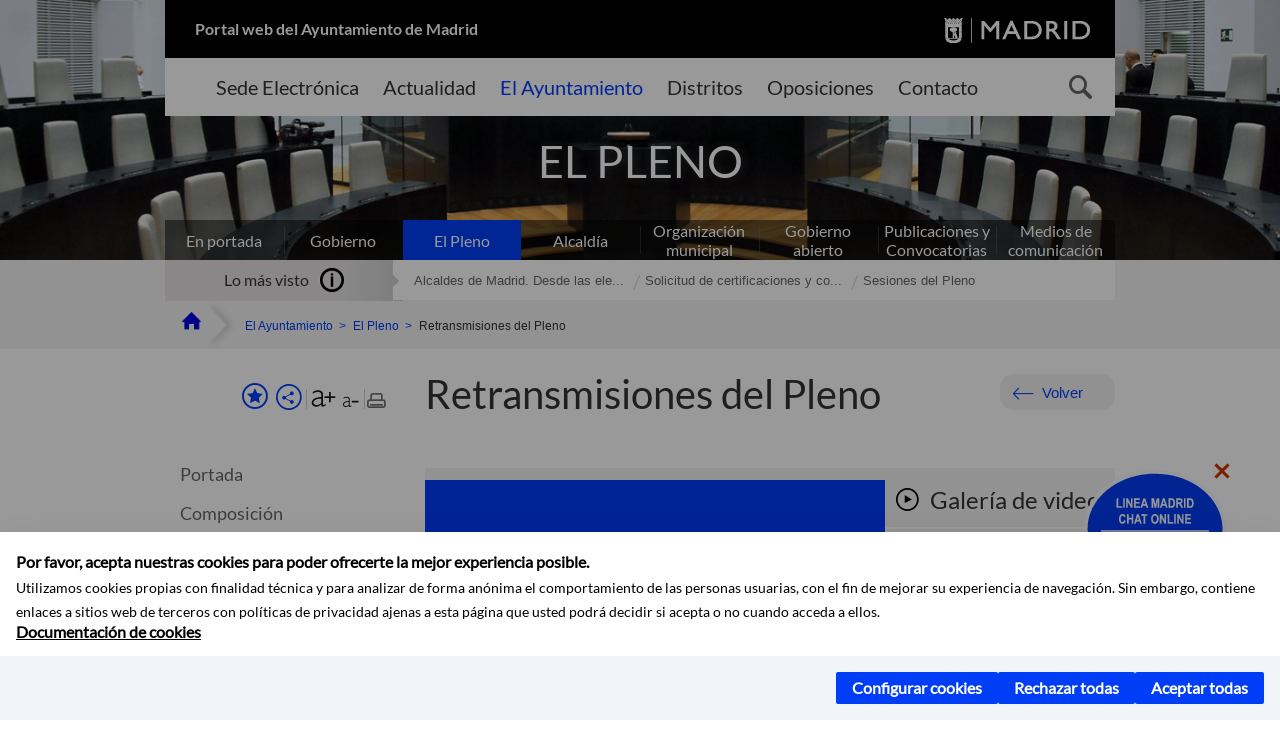

--- FILE ---
content_type: text/html;charset=UTF-8
request_url: https://www.madrid.es/portales/munimadrid/es/Inicio/El-Ayuntamiento/El-Pleno/Retransmisiones-del-Pleno-y-de-las-Comisiones/?vgnextfmt=default&vgnextchannel=b309d9ea9c8c5310VgnVCM100000171f5a0aRCRD&idVideo=23122020_1230
body_size: 12826
content:



















<!DOCTYPE html>


<!--[if IE 8]>         <html class="no-js ie8" lang="es" xml:lang="es"> <![endif]-->
<!--[if gt IE 8]><!--> <html class="no-js" lang="es" xml:lang="es"> <!--<![endif]-->
<script type="text/javascript">
	window.rsConf = {
		general: {usePost: true}
	};
</script>
<script src="https://cdn-eu.readspeaker.com/script/13230/webReader/webReader.js?pids=wr" type="text/javascript" id="rs_req_Init"></script>
<head>






















<title>Retransmisiones del Pleno - Ayuntamiento de Madrid</title>





























<meta content="IE=Edge" http-equiv="X-UA-Compatible" />
<meta http-equiv="Content-Type" content="text/html; charset=UTF-8" />



<meta name="description" content="Retransmisiones del Pleno - Ayuntamiento de Madrid" />
<meta name="viewport" content="width=device-width, initial-scale=1" />


	
<meta name="twitter:card" content="summary_large_image" >
<meta property="og:title" content="Retransmisiones del Pleno - Ayuntamiento de Madrid" >
<meta property="og:image" content="https://www.madrid.es/imagenes/marca/escudo-azul-467.png" >

<meta name="WT.ti" content="Retransmisiones del Pleno"/>



<meta name="DCSext.idioma" content="es" />



	
	
	
		<meta name="DCSext.miga0" content="Inicio" />
	

	
	
	
		<meta name="DCSext.miga1" content="El Ayuntamiento" />
	

	
	
	
		<meta name="DCSext.miga2" content="El Pleno" />
	

	
	
	
		<meta name="DCSext.miga3" content="Retransmisiones del Pleno" />
	
	

























                                              
<link href="/assets/css/vendor.css" rel="stylesheet" />
<link rel="stylesheet" href="/assets/css/ayuntamiento-madrid-bootstrap.min.css?version=POR-25-1101chat" />
<link href="/assets/css/ayuntamiento-madrid.min.css?version=POR-25-1101chat" rel="stylesheet" />
<!--[if lt IE 9]>
<link rel="stylesheet" href="/assets/css/ayuntamiento-madrid_ie8.min.css?version=POR-25-1101chat" />
<![endif]-->
<link href="/assets/css/ayuntamiento-madrid-custom.css?version=POR-25-1101chat" rel="stylesheet" />
<link rel="stylesheet" href="/assets/css/styles.css?version=POR-25-1101chat">
<link media="print" href="/assets/css/ayuntamiento-madrid-print.min.css?version=POR-25-1101chat" rel="stylesheet" />






<link type="text/css" rel="STYLESHEET" href ="/css/vacia.css" media="screen" />


<link rel="license" title="Aviso Legal" href='/portales/munimadrid/es/Inicio/Aviso-Legal/?vgnextfmt=default&amp;vgnextchannel=8a0f43db40317010VgnVCM100000dc0ca8c0RCRD' />
<link rel="search" title="Buscador Avanzado" href='/portales/munimadrid/es/Inicio/Buscador/?vgnextfmt=default&amp;vgnextchannel=d4cade31bd2ac410VgnVCM100000171f5a0aRCRD' />
<link rel="help" title="Ayuda" href='/portales/munimadrid/es/Inicio/Ayuda/?vgnextfmt=default&amp;vgnextchannel=23ee43db40317010VgnVCM100000dc0ca8c0RCRD' />








<!--[if lt IE 9]>
<script src="/assets/js/vendorIE8.js"></script>
<![endif]-->

<script>
	var aytmad = {};
	aytmad.config = {
	    routes:{
	        menu:'/ContentPublisher/new/menu/menurwd.jsp?relUris=true',
	        menuTramites:'/ContentPublisher/new/menu/menurwd.jsp?site=tramites',
	        calendar:'/portales/munimadrid/es/Inicio/Agenda?vgnextfmt=default&vgnextchannel=ca9671ee4a9eb410VgnVCM100000171f5a0aRCRD&cuando=cuandoDia&enviar=Buscar&newSearch=true&unfolded=true&fechaAccesible=',
	        taxonomias:'/ContentPublisher/jsp/apl/includes/XMLAutocompletarTaxonomias.jsp'
	    },
        constants:{
            numVisibleLinks:3,
            API_KEY: 'OFF'
            
            ,carouselHome_md: 9
            
        }
	};

	var COOKIE_MIMADRID_DOMAIN = 'madrid.es';
</script>
<script type="text/javascript">
	window.rsConf = {
		general: {usePost: true}
	};
</script>
<script src="https://cdn-eu.readspeaker.com/script/13230/webReader/webReader.js?pids=wr" type="text/javascript" id="rs_req_Init"></script>






<!-- Pace progress bar -->
<link href="/new/css/pace.css" type="text/css" rel="stylesheet" />
<script src="/new/js/pace.min.js" type="text/javascript"></script>




<!-- Google Tag Manager DataLayer -->
<script>
  dataLayer = [{
    'Vendor': 'Ayuntamiento de Madrid'
  }];
</script>

<!-- pingdom -->
<script src="//rum-static.pingdom.net/pa-61556f54405b1d0011000064.js" async></script>
<!-- pingdom -->

<!-- codigo incrustado del ChatBot -->
<link href="https://www.madrid.es/Datelematica/chatbotlm/css/nttdatabot_v1_7_2.css?version=POR-25-1101chat" rel="stylesheet">
<div id="root"></div>
<script>!function (e) { function t(t) { for (var n, a, i = t[0], c = t[1], l = t[2], s = 0, p = []; s < i.length; s++)a = i[s], Object.prototype.hasOwnProperty.call(o, a) && o[a] && p.push(o[a][0]), o[a] = 0; for (n in c) Object.prototype.hasOwnProperty.call(c, n) && (e[n] = c[n]); for (f && f(t); p.length;)p.shift()(); return u.push.apply(u, l || []), r() } function r() { for (var e, t = 0; t < u.length; t++) { for (var r = u[t], n = !0, i = 1; i < r.length; i++) { var c = r[i]; 0 !== o[c] && (n = !1) } n && (u.splice(t--, 1), e = a(a.s = r[0])) } return e } var n = {}, o = { 1: 0 }, u = []; function a(t) { if (n[t]) return n[t].exports; var r = n[t] = { i: t, l: !1, exports: {} }; return e[t].call(r.exports, r, r.exports, a), r.l = !0, r.exports } a.e = function (e) { var t = [], r = o[e]; if (0 !== r) if (r) t.push(r[2]); else { var n = new Promise((function (t, n) { r = o[e] = [t, n] })); t.push(r[2] = n); var u, i = document.createElement("script"); i.charset = "utf-8", i.timeout = 120, a.nc && i.setAttribute("nonce", a.nc), i.src = function (e) { return a.p + "static/js/" + ({}[e] || e) + "." + { 3: "4349665b" }[e] + ".chunk.js" }(e); var c = new Error; u = function (t) { i.onerror = i.onload = null, clearTimeout(l); var r = o[e]; if (0 !== r) { if (r) { var n = t && ("load" === t.type ? "missing" : t.type), u = t && t.target && t.target.src; c.message = "Loading chunk " + e + " failed.\n(" + n + ": " + u + ")", c.name = "ChunkLoadError", c.type = n, c.request = u, r[1](c) } o[e] = void 0 } }; var l = setTimeout((function () { u({ type: "timeout", target: i }) }), 12e4); i.onerror = i.onload = u, document.head.appendChild(i) } return Promise.all(t) }, a.m = e, a.c = n, a.d = function (e, t, r) { a.o(e, t) || Object.defineProperty(e, t, { enumerable: !0, get: r }) }, a.r = function (e) { "undefined" != typeof Symbol && Symbol.toStringTag && Object.defineProperty(e, Symbol.toStringTag, { value: "Module" }), Object.defineProperty(e, "__esModule", { value: !0 }) }, a.t = function (e, t) { if (1 & t && (e = a(e)), 8 & t) return e; if (4 & t && "object" == typeof e && e && e.__esModule) return e; var r = Object.create(null); if (a.r(r), Object.defineProperty(r, "default", { enumerable: !0, value: e }), 2 & t && "string" != typeof e) for (var n in e) a.d(r, n, function (t) { return e[t] }.bind(null, n)); return r }, a.n = function (e) { var t = e && e.__esModule ? function () { return e.default } : function () { return e }; return a.d(t, "a", t), t }, a.o = function (e, t) { return Object.prototype.hasOwnProperty.call(e, t) }, a.p = "/", a.oe = function (e) { throw console.error(e), e }; var i = this.webpackJsonpchatbot = this.webpackJsonpchatbot || [], c = i.push.bind(i); i.push = t, i = i.slice(); for (var l = 0; l < i.length; l++)t(i[l]); var f = c; r() }([])</script>
<script src="https://www.madrid.es/Datelematica/chatbotlm/scripts/nttdatabot_uno_v1_7_2.js?version=POR-25-1101chat"></script>
<script src="https://www.madrid.es/Datelematica/chatbotlm/scripts/nttdatabot_dos_v1_7_2.js?version=POR-25-1101chat"></script>











<script src="/new/js/jquery.min.js" type="text/javascript"></script>
<script src="/assets/js/locale/i18n_es.js" type="text/javascript"></script>
<script src="/new/js/js.cookie.js" type="text/javascript"></script>





<script src="/new/js/webtrends_disabled.js" type="text/javascript"></script>

<script src="https://servpub.madrid.es/FWIAM_FTP/assets/js/cookie-manager.js" type="text/javascript"></script>

                              <script>!function(a){var e="https://s.go-mpulse.net/boomerang/",t="addEventListener";if(""=="True")a.BOOMR_config=a.BOOMR_config||{},a.BOOMR_config.PageParams=a.BOOMR_config.PageParams||{},a.BOOMR_config.PageParams.pci=!0,e="https://s2.go-mpulse.net/boomerang/";if(window.BOOMR_API_key="CFNNG-8KHS7-4TSDG-XKHWE-XJQMY",function(){function n(e){a.BOOMR_onload=e&&e.timeStamp||(new Date).getTime()}if(!a.BOOMR||!a.BOOMR.version&&!a.BOOMR.snippetExecuted){a.BOOMR=a.BOOMR||{},a.BOOMR.snippetExecuted=!0;var i,_,o,r=document.createElement("iframe");if(a[t])a[t]("load",n,!1);else if(a.attachEvent)a.attachEvent("onload",n);r.src="javascript:void(0)",r.title="",r.role="presentation",(r.frameElement||r).style.cssText="width:0;height:0;border:0;display:none;",o=document.getElementsByTagName("script")[0],o.parentNode.insertBefore(r,o);try{_=r.contentWindow.document}catch(O){i=document.domain,r.src="javascript:var d=document.open();d.domain='"+i+"';void(0);",_=r.contentWindow.document}_.open()._l=function(){var a=this.createElement("script");if(i)this.domain=i;a.id="boomr-if-as",a.src=e+"CFNNG-8KHS7-4TSDG-XKHWE-XJQMY",BOOMR_lstart=(new Date).getTime(),this.body.appendChild(a)},_.write("<bo"+'dy onload="document._l();">'),_.close()}}(),"".length>0)if(a&&"performance"in a&&a.performance&&"function"==typeof a.performance.setResourceTimingBufferSize)a.performance.setResourceTimingBufferSize();!function(){if(BOOMR=a.BOOMR||{},BOOMR.plugins=BOOMR.plugins||{},!BOOMR.plugins.AK){var e=""=="true"?1:0,t="",n="aodp27ixfuxmo2lwtmmq-f-c0b491a56-clientnsv4-s.akamaihd.net",i="false"=="true"?2:1,_={"ak.v":"39","ak.cp":"846829","ak.ai":parseInt("470615",10),"ak.ol":"0","ak.cr":9,"ak.ipv":4,"ak.proto":"h2","ak.rid":"547d430a","ak.r":47370,"ak.a2":e,"ak.m":"dscb","ak.n":"essl","ak.bpcip":"3.134.253.0","ak.cport":51936,"ak.gh":"23.208.24.71","ak.quicv":"","ak.tlsv":"tls1.3","ak.0rtt":"","ak.0rtt.ed":"","ak.csrc":"-","ak.acc":"","ak.t":"1769380633","ak.ak":"hOBiQwZUYzCg5VSAfCLimQ==3vcTzhW6hZ40pkNGTWem7Ujr0lB1XyZRiL2crlY9RqyAHHopJysR9DVOpbKTRWbKFnpvHJA0sr+jFIfNgj6oaDYcoPS9z7zMWOmU3Yx/uQIKm9rrzqwsvlrPL+MTsuSN9gwbdGiDQ+vwtMW613thX1G1TY/0VPt6VKjsA5h2DOpKvZMM50JdacnqZJ2JZiZrxZAkcDt7R2wO2Z+w7F3bNL+WMk8h4h/P/eaVWbsOaM3dI3UE1I9+cvgokQREMiFu1LqysaJeIQsY/9irs+Nun7dRY9X6uc2ZXoqW8kMujdwUVDCXNo10CnGBCTSL4dbDMtEyB8PucAgZJLjYn2et3GuXXq0kDBF6w453W0BejNYdxYValgr7l3STqsrbn7OehbgfpRfpeAVnavYZ6LYJy0iutAFBJuLsqf012CfFbu4=","ak.pv":"55","ak.dpoabenc":"","ak.tf":i};if(""!==t)_["ak.ruds"]=t;var o={i:!1,av:function(e){var t="http.initiator";if(e&&(!e[t]||"spa_hard"===e[t]))_["ak.feo"]=void 0!==a.aFeoApplied?1:0,BOOMR.addVar(_)},rv:function(){var a=["ak.bpcip","ak.cport","ak.cr","ak.csrc","ak.gh","ak.ipv","ak.m","ak.n","ak.ol","ak.proto","ak.quicv","ak.tlsv","ak.0rtt","ak.0rtt.ed","ak.r","ak.acc","ak.t","ak.tf"];BOOMR.removeVar(a)}};BOOMR.plugins.AK={akVars:_,akDNSPreFetchDomain:n,init:function(){if(!o.i){var a=BOOMR.subscribe;a("before_beacon",o.av,null,null),a("onbeacon",o.rv,null,null),o.i=!0}return this},is_complete:function(){return!0}}}}()}(window);</script></head>


		<body style="margin: 0" onload="const manager = new IAMCookieManager('GTM-W37X7B4V;GTM-MN45SBL'); manager.start();">
	<a id="top"></a>
	<div id="wrapper" >
	
<!-- ************** CABECERA ******************	-->





























































<div id="menuAreaPrivada" class="bg-fluid1 hide">
	<div class="container">
		<div class="row">
			<div class="col-xs-12  pull-right">
				<div class="quick-links-header">
					<ul>
							           
		                <li>
		                    
		                    





  





<a
    
     href="/portales/munimadrid/mimadrid.html"
    
    class="qlh-item qlh-item-myfolder "
    
    
    
	    
    title="Retransmisiones del Pleno" 
>
     
		                    	Mi Madrid
		                    
    
</a>

























	                    
		                </li>
		                
		                <li id="userOrFolder">munimadrid</li>
					</ul>
				</div>
			</div>
		</div>
	</div>
</div>








<header class="header  nocontent">
    <div class="container ampliado">    





    	
		
		<div><a id="anchorToContent" href="#content" class="sr-only" title="Saltar navegación">Saltar navegación</a></div>
		








































		
<div class="brand">
	<div class="row">
		<div class="col-md-8">
			<h1>
				<a href="https://www.madrid.es/portal/site/munimadrid">
					Portal web del Ayuntamiento de Madrid
				</a>
			</h1>
		</div>
		<div class="col-md-4 logo">
			<a href="https://www.madrid.es/portal/site/munimadrid" accesskey="I">
				<span class="text-hide">Ayuntamiento de Madrid</span>
				<img alt="" src="/assets/images/logo-madrid.png" />
			</a>
		</div>
	</div>
</div>



	<div id="navbar" class="navigation-bar">
		<div class="row">
			<div class="col-sm-12">
				<div class="header-logo">
					<a href="https://www.madrid.es/portal/site/munimadrid">
						<span class="text-hide">Ayuntamiento de Madrid</span>
						<img src="/assets/images/logo-madrid.png" alt=""/>
					</a>
				</div>
            </div>
			<div class="col-md-12">
				<div class="search-toggle-cont">
					<div class="visible-md-block visible-lg-block">
						
						
						<ul class="main-menu">
	                        
	                        	
	                            <li class=''>
	                            	





  





<a
    
     href="https://sede.madrid.es/portal/site/tramites"
    
    class="main-menu-item "
    
    
    
	 onclick=""     
    accesskey="T" 
>
     
	                            		<span>Sede Electrónica</span>
	                            	
    
</a>
























	                            </li>
	                        
	                        	
	                            <li class=''>
	                            	





  





<a
    
     href="/portales/munimadrid/actualidad.html"
    
    class="main-menu-item "
    
    
    
	 onclick=""     
    accesskey="A" 
>
     
	                            		<span>Actualidad</span>
	                            	
    
</a>
























	                            </li>
	                        
	                        	
	                            <li class='active'>
	                            	





  





<a
    
     href="/portales/munimadrid/ayuntamiento.html"
    
    class="main-menu-item "
    
    
    
	 onclick=""     
    accesskey="Y" 
>
     
	                            		<span>El Ayuntamiento</span>
	                            	
    
</a>
























	                            </li>
	                        
	                        	
	                            <li class=''>
	                            	





  





<a
    
     href="/portales/munimadrid/distritos.html"
    
    class="main-menu-item "
    
    
    
	 onclick=""     
    accesskey="D" 
>
     
	                            		<span>Distritos</span>
	                            	
    
</a>
























	                            </li>
	                        
	                        	
	                            <li class=''>
	                            	





  





<a
    
     href="/portales/munimadrid/oposiciones.html"
    
    class="main-menu-item "
    
    
    
	 onclick=""     
    accesskey="O" 
>
     
	                            		<span>Oposiciones</span>
	                            	
    
</a>
























	                            </li>
	                        
	                        	
	                            <li class=''>
	                            	





  





<a
    
     href="/portales/munimadrid/contacto.html"
    
    class="main-menu-item "
    
    
    
	 onclick=""     
    accesskey="C" 
>
     
	                            		<span>Contacto</span>
	                            	
    
</a>
























	                            </li>
	                        
                       	</ul>
                                               	

					</div>

					
					
						<form class="searcher-form" id="searcher-form" action="/portales/munimadrid/es/Inicio/Buscador" name="formularioBusqueda">					   
						    <input type="hidden" value="7db8fc12aa936610VgnVCM1000008a4a900aRCRD" name="vgnextoid" />
						    <input type="hidden" value="7db8fc12aa936610VgnVCM1000008a4a900aRCRD" name="vgnextchannel" />
						    <input type="hidden" value="es.iam.portlet.buscador.SearchAction" name="action" />					   
							<div class="row">
								<div class="col-xs-10">
									<label for="search-field">
	                                <span class="placeholder">¿Qué estás buscando?</span>	                                
	                                <input name="q" type="text" class="searcher-item" id="search-field" /></label>
								</div>
								<div class="col-xs-2">
									<button type="submit" class="searcher-link">
										<span>Buscar</span>
									</button>
								</div>
							</div>
						</form>
					

				</div>
			</div>
		</div>
		
		
		

	</div>










    	    
    	
		
        
		
			
			
		        















	
	
	
	

			
		
		
		
		
		<div class="section-cont">
			
			
			
			
			<img id="section-image" class="section-image" alt="" src="/UnidadesDescentralizadas/UDCPleno/Navegacion_Canales/Secciones/nuevoMadrid/ElPleno1700.jpg" />
           	
           	
			
				<h2 class="section-name"><span class="section-name-title">EL PLENO</span></h2>
			
			
		</div>
        
				
        
        
        
        
			<p class="section-subname visible-xs-block"><span class="section-subname-title">Retransmisiones del Pleno</span></p>       
			
		
		
























	
		<ul class="sub-menu visible-md-block visible-lg-block">
			<li class=''>
				<a class="sub-menu-item" href="/portales/munimadrid/es/Inicio/El-Ayuntamiento/?vgnextfmt=default&vgnextchannel=ce069e242ab26010VgnVCM100000dc0ca8c0RCRD">
                    En portada</a>
			</li>
			
				
				
				<li class=''>
					<a class="sub-menu-item" href="/portales/munimadrid/es/Inicio/El-Ayuntamiento/Gobierno/?vgnextfmt=default&vgnextchannel=26edd7755b406310VgnVCM1000000b205a0aRCRD">Gobierno</a>
				</li>
			
				
				
				<li class='active '>
					<a class="sub-menu-item" href="/portales/munimadrid/es/Inicio/El-Ayuntamiento/El-Pleno/?vgnextfmt=default&vgnextchannel=63f1f14a33972210VgnVCM2000000c205a0aRCRD">El Pleno</a>
				</li>
			
				
				
				<li class=''>
					<a class="sub-menu-item" href="/portales/munimadrid/es/Inicio/El-Ayuntamiento/Alcaldia/?vgnextfmt=default&vgnextchannel=ae8308a90a1e9410VgnVCM100000171f5a0aRCRD">Alcaldía</a>
				</li>
			
				
				
				<li class=''>
					<a class="sub-menu-item" href="/portales/munimadrid/es/Inicio/El-Ayuntamiento/Organizacion-municipal/?vgnextfmt=default&vgnextchannel=2ef308a90a1e9410VgnVCM100000171f5a0aRCRD">Organización municipal</a>
				</li>
			
				
				
				<li class=''>
					<a class="sub-menu-item" href="/portales/munimadrid/es/Inicio/El-Ayuntamiento/Gobierno-abierto/?vgnextfmt=default&vgnextchannel=c573c98a1df4b410VgnVCM100000171f5a0aRCRD">Gobierno abierto</a>
				</li>
			
				
				
				<li class=''>
					<a class="sub-menu-item" href="/portales/munimadrid/es/Inicio/El-Ayuntamiento/Publicaciones-y-Convocatorias/?vgnextfmt=default&vgnextchannel=4f2508a90a1e9410VgnVCM100000171f5a0aRCRD">Publicaciones y Convocatorias</a>
				</li>
			
				
				
				<li class=''>
					<a class="sub-menu-item" href="/portales/munimadrid/es/Inicio/El-Ayuntamiento/Medios-de-Comunicacion?vgnextfmt=default&vgnextchannel=e40362215c483510VgnVCM2000001f4a900aRCRD">Medios de comunicación</a>
				</li>
			
		</ul>
	








































	    


	</div>
</header>






















































































<div class="bg-fluid1 fluid1--main">
	<div class="container ampliado">
			
		
			




































	

	
	
	
	
		
		
		
		
		<div class=' most-watched nocontent'>
			<div class="col-sm-3">
				<div class="mw-title">
					<span>Lo más visto</span>
				</div>
			</div>
			<div class="col-sm-9">		
			
				
				
						
					<ul class="mw-content">
					
						
						<li>
							<a  title="Alcaldes de Madrid. Desde las elecciones municipales de 1979" class="mw-item" 
								href="/portales/munimadrid/es/Inicio/El-Ayuntamiento/El-Pleno/Organizacion/Secretaria-General/Alcaldes-de-Madrid-Desde-las-elecciones-municipales-de-1979/?vgnextfmt=default&vgnextoid=9604404941594210VgnVCM2000000c205a0aRCRD&vgnextchannel=e8df8c291c557310VgnVCM1000000b205a0aRCRD">
								Alcaldes de Madrid. Desde las ele...
							</a>
						</li>
					
						
						<li>
							<a  title="Solicitud de certificaciones y copias de documentos municipales" class="mw-item" 
								href="https://sede.madrid.es/sites/v/index.jsp?vgnextoid=87319374bcaed010VgnVCM1000000b205a0aRCRD&amp;vgnextchannel=23a99c5ffb020310VgnVCM100000171f5a0aRCRD">
								Solicitud de certificaciones y co...
							</a>
						</li>
					
						
						<li>
							<a  title="Sesiones del Pleno" class="mw-item" 
								href="/portales/munimadrid/es/Inicio/El-Ayuntamiento/El-Pleno/Organizacion/Secretaria-General/Sesiones-del-Pleno/?vgnextfmt=default&vgnextoid=122481276d58c010VgnVCM100000d90ca8c0RCRD&vgnextchannel=e8df8c291c557310VgnVCM1000000b205a0aRCRD">
								Sesiones del Pleno
							</a>
						</li>
					
					</ul>
					
			
			
			</div>
		</div>
		
		
	
	







































		
			
		

	

		
        
		<div class="row">		
			<ul class="breadcrumbs hidden-xs">
            
			
				
				  
				
				
				
                
					
					
					
					
					<li><a class='bc-item bc-item-home' href="/portales/munimadrid/es/Inicio/?vgnextfmt=default&vgnextchannel=1ccd566813946010VgnVCM100000dc0ca8c0RCRD"><span>Inicio</span></a></li>
					
	                
					
					
				
			
				
				  
				
				
				
                
					
					
					
					
					<li><a class='bc-item ' href="/portales/munimadrid/es/Inicio/El-Ayuntamiento/?vgnextfmt=default&vgnextchannel=ce069e242ab26010VgnVCM100000dc0ca8c0RCRD"><span>El Ayuntamiento</span></a></li>
					
	                
					
					
				
			
				
				  
				
				
				
                
					
					
					
					
					<li><a class='bc-item ' href="/portales/munimadrid/es/Inicio/El-Ayuntamiento/El-Pleno/?vgnextfmt=default&vgnextchannel=63f1f14a33972210VgnVCM2000000c205a0aRCRD"><span>El Pleno</span></a></li>
					
	                
					
					
				
			
				
				  
				
				
				
                
					
					
					
	                
					
						
						<li><span class='bc-item bc-item-last'>Retransmisiones del Pleno</span></li>
					
					
				
			
            
			</ul>
		</div>	
		


	</div>
</div>









































<!-- ************** CONTENIDO ******************	-->
<div class="content"><a id="content"></a>

    
			<div class="Panel 1.1"> 































<div class="bg-fluid0">
    <div class="container ampliado" id="nxc">
        <div class="row">

            
            
            



























 













































            
            <div class="col-md-3 nxc-nav">
                





















































<div class='menuVertical normal hidden-print nocontent' id="menuVertical">

<!-- HERRAMIENTAS -->

    
    



























<div class="enlacesMenuVertical">
   	
       
	<div class="botonesCompartir">
	    
        
		
		    <a class="btnMenuVerticalFavoritos" rel="nofollow" href="/portales/munimadrid/es/Inicio/Mi-Madrid/Mis-favoritos?vgnextchannel=8c2ce86b30f80510VgnVCM1000008a4a900aRCRD&amp;modo=editor&amp;url=https%3A%2F%2Fwww.madrid.es%2Fportal%2Fsite%2Fmunimadrid%2Fmenuitem.2234207f989730c48a468a4671f1a5a0%2F%3Fvgnextfmt%3Ddefault%26vgnextchannel%3Db309d9ea9c8c5310VgnVCM100000171f5a0aRCRD%26vgnextlocale%3Des">
		        <span class="text">Añadir a favoritos</span>
		    </a>
		
		<a class="btnMenuVerticalCompartir" href="#" title="Comparte esta página"><span class="text">COMPARTE ESTA PÁGINA</span></a>
        
        
        <div class="botonesFuenteImprimir" id="listTareas">
		    <div class="separadorIzq">
		        <a class="btnMenuVerticalAumentarFuente" id="btnMenuVerticalAumentarFuente" href="#">
		            <span class="text-hide">Aumentar fuente</span>
		        </a>
		        <a class="btnMenuVerticalReducirFuente" id="btnMenuVerticalReducirFuente" href="#">
		            <span class="text-hide">Reducir fuente</span>
		        </a>
		    </div>
		    <div class="separadorIzq">
		        <a class="btnMenuVerticalImprimir" id="imprimir" href="#">
		            <span class="text-hide">Imprimir</span>
		        </a>
		    </div>
		</div>
      </div>
    <div class="popupMenuSocial">
       <a class="linkCerrarPopupSocial" href="#" title='Cerrar'><span class="text-hide">Cerrar Comparte esta página</span></a>
        <ul class="listaCompartirEn">
         	
   			<li><a rel="nofollow" target="blank" class="compartir-link compartir-facebook" href="http://www.facebook.com/sharer.php?u=https%3A%2F%2Fwww.madrid.es%2Fportal%2Fsite%2Fmunimadrid%2Fmenuitem.2234207f989730c48a468a4671f1a5a0%2F%3Fvgnextfmt%3Ddefault%26vgnextchannel%3Db309d9ea9c8c5310VgnVCM100000171f5a0aRCRD%26vgnextlocale%3Des" title='Enlace externo en nueva ventana: Compartir esta página en Facebook'>En Facebook</a></li>
   			<li><a rel="nofollow" target="blank" class="compartir-link compartir-x" href='http://x.com/share?via=Lineamadrid&amp;url=https%3A%2F%2Fwww.madrid.es%2Fportal%2Fsite%2Fmunimadrid%2Fmenuitem.2234207f989730c48a468a4671f1a5a0%2F%3Fvgnextfmt%3Ddefault%26vgnextchannel%3Db309d9ea9c8c5310VgnVCM100000171f5a0aRCRD%26vgnextlocale%3Des&amp;text=El+Pleno' title='Enlace externo en nueva ventana: Compartir esta página en X'>En X</a></li>
            <li><a rel="nofollow" target="blank" class="compartir-link compartir-linkedin" href="http://www.linkedin.com/cws/share?url=https%3A%2F%2Fwww.madrid.es%2Fportal%2Fsite%2Fmunimadrid%2Fmenuitem.2234207f989730c48a468a4671f1a5a0%2F%3Fvgnextfmt%3Ddefault%26vgnextchannel%3Db309d9ea9c8c5310VgnVCM100000171f5a0aRCRD%26vgnextlocale%3Des" title='Enlace externo en nueva ventana: Compartir esta página en Linkedin'>En Linkedin</a></li>
            <li><a rel="nofollow" target="blank" class="compartir-link compartir-google"  href="https://api.whatsapp.com/send?text=https%3A%2F%2Fwww.madrid.es%2Fportal%2Fsite%2Fmunimadrid%2Fmenuitem.2234207f989730c48a468a4671f1a5a0%2F%3Fvgnextfmt%3Ddefault%26vgnextchannel%3Db309d9ea9c8c5310VgnVCM100000171f5a0aRCRD%26vgnextlocale%3Des" data-action="share/whatsapp/share" title='Enlace externo en nueva ventana: Compartir esta página en Whatsapp'>En WhatsApp</a></li>
            <li><a rel="nofollow" class="compartir-link compartir-email"  href="mailto:correo@ejemplo.com?subject=Página del Ayuntamiento de Madrid Compartida&body=Hola,%0D%0AMe parece interesante compartirte esta página del Ayuntamiento de Madrid.%0D%0ATítulo: 08_RetransmisionesPleno%0D%0AEnlace: https%3A%2F%2Fwww.madrid.es%2Fportal%2Fsite%2Fmunimadrid%2Fmenuitem.2234207f989730c48a468a4671f1a5a0%2F%3Fvgnextfmt%3Ddefault%26vgnextchannel%3Db309d9ea9c8c5310VgnVCM100000171f5a0aRCRD%26vgnextlocale%3Des">Por correo</a></li></ul>
    </div>
</div>
    
























<!-- MENÚ -->

<ul class="menu">

    
    
    
    
    
    
    

    
    
    
    

    
    
    
    

    
    
    
    

    
    
    
    
    
    
    
    
    
    <li>





  





<a
    
     href="/portales/munimadrid/es/Inicio/El-Ayuntamiento/El-Pleno/?vgnextfmt=default&vgnextchannel=63f1f14a33972210VgnVCM2000000c205a0aRCRD"
    
    class=" "
    
    
    
	    
    title="El Pleno" 
>
     
        Portada
    
</a>

























</li>
    
    
    
    
    <li>





  





<a
    
     href="/portales/munimadrid/es/Inicio/El-Ayuntamiento/El-Pleno/Composicion/El-Pleno-del-Ayuntamiento/?vgnextfmt=default&vgnextoid=da51a5a66b2ce010VgnVCM1000000b205a0aRCRD&vgnextchannel=0eeebb803ad72210VgnVCM1000000b205a0aRCRD"
    
    class=" "
    
    
    
	    
    title="Composici&oacute;n" 
>
     
           Composición 
        
    
</a>


























        
        
    </li>   
    
    
    
    
    <li>





  





<a
    
     href="/portales/munimadrid/es/Inicio/El-Ayuntamiento/El-Pleno/Funcionamiento/?vgnextfmt=default&vgnextchannel=97f1ae2418a57310VgnVCM1000000b205a0aRCRD"
    
    class=" "
    
    
    
	    
    title="Funcionamiento" 
>
     
           Funcionamiento 
        
    
</a>


























        
        
    </li>   
    
    
    
    
    <li>





  





<a
    
     href="/portales/munimadrid/es/Inicio/El-Ayuntamiento/El-Pleno/Actividad-del-Pleno-y-las-Comisiones/?vgnextfmt=default&vgnextchannel=fa9e1f2f2b40e210VgnVCM2000000c205a0aRCRD"
    
    class=" "
    
    
    
	    
    title="Actividad del Pleno y las Comisiones" 
>
     
           Actividad del Pleno y las Comisiones 
        
    
</a>


























        
        
    </li>   
    
    
    
    
    <li>





  





<a
    
     href="/portales/munimadrid/es/Inicio/El-Ayuntamiento/El-Pleno/Organizacion/?vgnextfmt=default&vgnextchannel=587a8c291c557310VgnVCM1000000b205a0aRCRD"
    
    class=" "
    
    
    
	    
    title="Organizaci&oacute;n" 
>
     
           Organización 
        
    
</a>


























        
        
    </li>   
    
    
    
    
    <li>





  





<a
    
     href="/portales/munimadrid/es/Inicio/El-Ayuntamiento/El-Pleno/Gestiones-y-tramites/?vgnextfmt=default&vgnextchannel=74478c291c557310VgnVCM1000000b205a0aRCRD"
    
    class=" "
    
    
    
	    
    title="Gestiones y tr&aacute;mites" 
>
     
           Gestiones y trámites 
        
    
</a>


























        
        
    </li>   
    
    
    
    
    <li>





  





<a
    
     href="/portales/munimadrid/es/Inicio/El-Ayuntamiento/El-Pleno/Centro-de-documentacion/Centro-de-documentacion/?vgnextfmt=default&vgnextoid=3f52de9e91d06210VgnVCM2000000c205a0aRCRD&vgnextchannel=eabcbca910e72210VgnVCM2000000c205a0aRCRD"
    
    class=" "
    
    
    
	    
    title="Centro de documentaci&oacute;n" 
>
     
           Centro de documentación 
        
    
</a>


























        
        
    </li>   
    
    
    
    
    <li>





  





<a
    
     href="/portales/munimadrid/es/Inicio/El-Ayuntamiento/El-Pleno/Avisos-anuncios-y-convocatorias/?vgnextfmt=default&vgnextchannel=0484f14a33972210VgnVCM2000000c205a0aRCRD"
    
    class=" "
    
    
    
	    
    title="Avisos, anuncios y convocatorias" 
>
     
           Avisos, anuncios y convocatorias 
        
    
</a>


























        
        
    </li>   
    
    
    
    
    <li>





  





<a
    
     href="/portales/munimadrid/es/Inicio/El-Ayuntamiento/El-Pleno/Retransmisiones-del-Pleno/?vgnextfmt=default&vgnextchannel=b309d9ea9c8c5310VgnVCM100000171f5a0aRCRD"
    
    class="active "
    
    
    
	    
    title="Retransmisiones del Pleno" 
>
     
           Retransmisiones del Pleno 
        
    
</a>


























        
        
    </li>   
    
    
    
    
    <li>





  





<a
    
     href="/portales/munimadrid/es/Inicio/El-Ayuntamiento/El-Pleno/Retransmisiones-Comisiones-Plaza-de-la-Villa/?vgnextfmt=default&vgnextchannel=36187af2d7935810VgnVCM1000008a4a900aRCRD"
    
    class=" "
    
    
    
	    
    title="Retransmisiones Comisiones Plaza de la Villa" 
>
     
           Retransmisiones Comisiones Plaza de la Villa 
        
    
</a>


























        
        
    </li>   
    
    
    
    
    <li>





  





<a
    
     href="/portales/munimadrid/es/Inicio/El-Ayuntamiento/El-Pleno/Retransmisiones-Comisiones-Calle-Mayor/?vgnextfmt=default&vgnextchannel=e9d1fd58e3015810VgnVCM1000008a4a900aRCRD"
    
    class=" "
    
    
    
	    
    title="Retransmisiones Comisiones Calle Mayor" 
>
     
           Retransmisiones Comisiones Calle Mayor 
        
    
</a>


























        
        
    </li>   
    
    
    

    
    
    
    
            
</ul>

</div>
























            </div>
            

            <div class="col-md-9">
                <main class="mainContent" id="readspeaker">
    				



















	    
			
	    
	
	


















                    
                    
                    
                    
                    
                    
                    
                    
                    
                    
                    
                    
                    
                    






				





	<script type="text/javascript" src="/js/video/hls.js"></script>
	
	<div class="summary nofluid">
	    






<div class="pull-right hidden-xs volver text-right rs_skip">
    <a href="#" class="button button3 backbutton">Volver</a>
</div>



		<h3 class="summary-title">Retransmisiones del Pleno</h3>
		
	</div>
	
	<div class="bg-fluid5 nofluid">
		<div class="videoplayer row">
			<div class="col-sm-4 cabecera">
				<h4 class="title">Galería de videos</h4>
			</div>
			<div id="contenedorvideo" class="col-sm-8">
				<video id="videoplayer" controls poster="/new/img/video-endirecto.jpg" width="450" height="308" crossorigin="anonymous" autoplay >
						<div class="nofluid">
							<div id="mediaspace">
						
							</div>
						</div>
						
							
						<source type="video/mp4" src="https://pmd.madrid.es/videos/PLC_23122020_1230.mp4"></source>
						<track src="https://pmd.madrid.es/videos/PLC_23122020_1230.vtt" kind="subtitles" srclang="es" label="Español" crossorigin="anonymous"  default>
					
						
				</video>
			</div>			
			<div class="col-sm-4 playlist">
				<ul class="trancateList vidlist">

				<li class="">
					<a title="Emisión del pleno en directo" href="/portales/munimadrid/es/Inicio/El-Ayuntamiento/El-Pleno/Retransmisiones-del-Pleno/?vgnextfmt=default&vgnextchannel=b309d9ea9c8c5310VgnVCM100000171f5a0aRCRD&amp;idVideo=liveselected">En directo</a>
				</li>

					<li class="">
						<a title="Emisión del pleno con fecha del día 22/12/2025 (11:30 h)" href="/portales/munimadrid/es/Inicio/El-Ayuntamiento/El-Pleno/Retransmisiones-del-Pleno/?vgnextfmt=default&vgnextchannel=b309d9ea9c8c5310VgnVCM100000171f5a0aRCRD&amp;idVideo=22122025_1130">Día 22/12/2025 (11:30 h)</a>
					</li>

					<li class="">
						<a title="Emisión del pleno con fecha del día 22/12/2025 (09:15 h)" href="/portales/munimadrid/es/Inicio/El-Ayuntamiento/El-Pleno/Retransmisiones-del-Pleno/?vgnextfmt=default&vgnextchannel=b309d9ea9c8c5310VgnVCM100000171f5a0aRCRD&amp;idVideo=22122025_0915">Día 22/12/2025 (09:15 h)</a>
					</li>

					<li class="">
						<a title="Emisión del pleno con fecha del día 25/11/2025 (09:15 h)" href="/portales/munimadrid/es/Inicio/El-Ayuntamiento/El-Pleno/Retransmisiones-del-Pleno/?vgnextfmt=default&vgnextchannel=b309d9ea9c8c5310VgnVCM100000171f5a0aRCRD&amp;idVideo=25112025_0915">Día 25/11/2025 (09:15 h)</a>
					</li>

					<li class="">
						<a title="Emisión del pleno con fecha del día 28/10/2025 (09:15 h)" href="/portales/munimadrid/es/Inicio/El-Ayuntamiento/El-Pleno/Retransmisiones-del-Pleno/?vgnextfmt=default&vgnextchannel=b309d9ea9c8c5310VgnVCM100000171f5a0aRCRD&amp;idVideo=28102025_0915">Día 28/10/2025 (09:15 h)</a>
					</li>

					<li class="">
						<a title="Emisión del pleno con fecha del día 24/10/2025 (13:30 h)" href="/portales/munimadrid/es/Inicio/El-Ayuntamiento/El-Pleno/Retransmisiones-del-Pleno/?vgnextfmt=default&vgnextchannel=b309d9ea9c8c5310VgnVCM100000171f5a0aRCRD&amp;idVideo=24102025_1330">Día 24/10/2025 (13:30 h)</a>
					</li>

					<li class="">
						<a title="Emisión del pleno con fecha del día 30/09/2025 (09:15 h)" href="/portales/munimadrid/es/Inicio/El-Ayuntamiento/El-Pleno/Retransmisiones-del-Pleno/?vgnextfmt=default&vgnextchannel=b309d9ea9c8c5310VgnVCM100000171f5a0aRCRD&amp;idVideo=30092025_0915">Día 30/09/2025 (09:15 h)</a>
					</li>

					<li class="">
						<a title="Emisión del pleno con fecha del día 08/09/2025 (09:20 h)" href="/portales/munimadrid/es/Inicio/El-Ayuntamiento/El-Pleno/Retransmisiones-del-Pleno/?vgnextfmt=default&vgnextchannel=b309d9ea9c8c5310VgnVCM100000171f5a0aRCRD&amp;idVideo=08092025_0920">Día 08/09/2025 (09:20 h)</a>
					</li>

					<li class="">
						<a title="Emisión del pleno con fecha del día 08/09/2025 (09:15 h)" href="/portales/munimadrid/es/Inicio/El-Ayuntamiento/El-Pleno/Retransmisiones-del-Pleno/?vgnextfmt=default&vgnextchannel=b309d9ea9c8c5310VgnVCM100000171f5a0aRCRD&amp;idVideo=08092025_0915">Día 08/09/2025 (09:15 h)</a>
					</li>

					<li class="">
						<a title="Emisión del pleno con fecha del día 22/07/2025 (09:15 h)" href="/portales/munimadrid/es/Inicio/El-Ayuntamiento/El-Pleno/Retransmisiones-del-Pleno/?vgnextfmt=default&vgnextchannel=b309d9ea9c8c5310VgnVCM100000171f5a0aRCRD&amp;idVideo=22072025_0915">Día 22/07/2025 (09:15 h)</a>
					</li>

					<li class="">
						<a title="Emisión del pleno con fecha del día 24/06/2025 (09:15 h)" href="/portales/munimadrid/es/Inicio/El-Ayuntamiento/El-Pleno/Retransmisiones-del-Pleno/?vgnextfmt=default&vgnextchannel=b309d9ea9c8c5310VgnVCM100000171f5a0aRCRD&amp;idVideo=24062025_0915">Día 24/06/2025 (09:15 h)</a>
					</li>

					<li class="">
						<a title="Emisión del pleno con fecha del día 27/05/2025 (09:15 h)" href="/portales/munimadrid/es/Inicio/El-Ayuntamiento/El-Pleno/Retransmisiones-del-Pleno/?vgnextfmt=default&vgnextchannel=b309d9ea9c8c5310VgnVCM100000171f5a0aRCRD&amp;idVideo=27052025_0915">Día 27/05/2025 (09:15 h)</a>
					</li>

					<li class="">
						<a title="Emisión del pleno con fecha del día 21/05/2025 (09:00 h)" href="/portales/munimadrid/es/Inicio/El-Ayuntamiento/El-Pleno/Retransmisiones-del-Pleno/?vgnextfmt=default&vgnextchannel=b309d9ea9c8c5310VgnVCM100000171f5a0aRCRD&amp;idVideo=21052025_0900">Día 21/05/2025 (09:00 h)</a>
					</li>

					<li class="">
						<a title="Emisión del pleno con fecha del día 30/04/2025 (10:00 h)" href="/portales/munimadrid/es/Inicio/El-Ayuntamiento/El-Pleno/Retransmisiones-del-Pleno/?vgnextfmt=default&vgnextchannel=b309d9ea9c8c5310VgnVCM100000171f5a0aRCRD&amp;idVideo=30042025_1000">Día 30/04/2025 (10:00 h)</a>
					</li>

					<li class="">
						<a title="Emisión del pleno con fecha del día 25/03/2025 (09:15 h)" href="/portales/munimadrid/es/Inicio/El-Ayuntamiento/El-Pleno/Retransmisiones-del-Pleno/?vgnextfmt=default&vgnextchannel=b309d9ea9c8c5310VgnVCM100000171f5a0aRCRD&amp;idVideo=25032025_0915">Día 25/03/2025 (09:15 h)</a>
					</li>

					<li class="">
						<a title="Emisión del pleno con fecha del día 25/02/2025 (09:15 h)" href="/portales/munimadrid/es/Inicio/El-Ayuntamiento/El-Pleno/Retransmisiones-del-Pleno/?vgnextfmt=default&vgnextchannel=b309d9ea9c8c5310VgnVCM100000171f5a0aRCRD&amp;idVideo=25022025_0915">Día 25/02/2025 (09:15 h)</a>
					</li>

					<li class="">
						<a title="Emisión del pleno con fecha del día 28/01/2025 (09:15 h)" href="/portales/munimadrid/es/Inicio/El-Ayuntamiento/El-Pleno/Retransmisiones-del-Pleno/?vgnextfmt=default&vgnextchannel=b309d9ea9c8c5310VgnVCM100000171f5a0aRCRD&amp;idVideo=28012025_0915">Día 28/01/2025 (09:15 h)</a>
					</li>

					<li class="">
						<a title="Emisión del pleno con fecha del día 23/12/2024 (11:30 h)" href="/portales/munimadrid/es/Inicio/El-Ayuntamiento/El-Pleno/Retransmisiones-del-Pleno/?vgnextfmt=default&vgnextchannel=b309d9ea9c8c5310VgnVCM100000171f5a0aRCRD&amp;idVideo=23122024_1130">Día 23/12/2024 (11:30 h)</a>
					</li>

					<li class="">
						<a title="Emisión del pleno con fecha del día 23/12/2024 (09:15 h)" href="/portales/munimadrid/es/Inicio/El-Ayuntamiento/El-Pleno/Retransmisiones-del-Pleno/?vgnextfmt=default&vgnextchannel=b309d9ea9c8c5310VgnVCM100000171f5a0aRCRD&amp;idVideo=23122024_0915">Día 23/12/2024 (09:15 h)</a>
					</li>

					<li class="">
						<a title="Emisión del pleno con fecha del día 26/11/2024 (09:15 h)" href="/portales/munimadrid/es/Inicio/El-Ayuntamiento/El-Pleno/Retransmisiones-del-Pleno/?vgnextfmt=default&vgnextchannel=b309d9ea9c8c5310VgnVCM100000171f5a0aRCRD&amp;idVideo=26112024_0915">Día 26/11/2024 (09:15 h)</a>
					</li>

					<li class="">
						<a title="Emisión del pleno con fecha del día 29/10/2024 (09:15 h)" href="/portales/munimadrid/es/Inicio/El-Ayuntamiento/El-Pleno/Retransmisiones-del-Pleno/?vgnextfmt=default&vgnextchannel=b309d9ea9c8c5310VgnVCM100000171f5a0aRCRD&amp;idVideo=29102024_0915">Día 29/10/2024 (09:15 h)</a>
					</li>

					<li class="">
						<a title="Emisión del pleno con fecha del día 24/09/2024 (09:15 h)" href="/portales/munimadrid/es/Inicio/El-Ayuntamiento/El-Pleno/Retransmisiones-del-Pleno/?vgnextfmt=default&vgnextchannel=b309d9ea9c8c5310VgnVCM100000171f5a0aRCRD&amp;idVideo=24092024_0915">Día 24/09/2024 (09:15 h)</a>
					</li>

					<li class="">
						<a title="Emisión del pleno con fecha del día 23/07/2024 (09:15 h)" href="/portales/munimadrid/es/Inicio/El-Ayuntamiento/El-Pleno/Retransmisiones-del-Pleno/?vgnextfmt=default&vgnextchannel=b309d9ea9c8c5310VgnVCM100000171f5a0aRCRD&amp;idVideo=23072024_0915">Día 23/07/2024 (09:15 h)</a>
					</li>

					<li class="">
						<a title="Emisión del pleno con fecha del día 25/06/2024 (13:00 h)" href="/portales/munimadrid/es/Inicio/El-Ayuntamiento/El-Pleno/Retransmisiones-del-Pleno/?vgnextfmt=default&vgnextchannel=b309d9ea9c8c5310VgnVCM100000171f5a0aRCRD&amp;idVideo=25062024_1300">Día 25/06/2024 (13:00 h)</a>
					</li>

					<li class="">
						<a title="Emisión del pleno con fecha del día 25/06/2024 (09:15 h)" href="/portales/munimadrid/es/Inicio/El-Ayuntamiento/El-Pleno/Retransmisiones-del-Pleno/?vgnextfmt=default&vgnextchannel=b309d9ea9c8c5310VgnVCM100000171f5a0aRCRD&amp;idVideo=25062024_0915">Día 25/06/2024 (09:15 h)</a>
					</li>

					<li class="">
						<a title="Emisión del pleno con fecha del día 28/05/2024 (09:15 h)" href="/portales/munimadrid/es/Inicio/El-Ayuntamiento/El-Pleno/Retransmisiones-del-Pleno/?vgnextfmt=default&vgnextchannel=b309d9ea9c8c5310VgnVCM100000171f5a0aRCRD&amp;idVideo=28052024_0915">Día 28/05/2024 (09:15 h)</a>
					</li>

					<li class="">
						<a title="Emisión del pleno con fecha del día 08/05/2024 (09:15 h)" href="/portales/munimadrid/es/Inicio/El-Ayuntamiento/El-Pleno/Retransmisiones-del-Pleno/?vgnextfmt=default&vgnextchannel=b309d9ea9c8c5310VgnVCM100000171f5a0aRCRD&amp;idVideo=08052024_0915">Día 08/05/2024 (09:15 h)</a>
					</li>

					<li class="">
						<a title="Emisión del pleno con fecha del día 30/04/2024 (09:15 h)" href="/portales/munimadrid/es/Inicio/El-Ayuntamiento/El-Pleno/Retransmisiones-del-Pleno/?vgnextfmt=default&vgnextchannel=b309d9ea9c8c5310VgnVCM100000171f5a0aRCRD&amp;idVideo=30042024_0915">Día 30/04/2024 (09:15 h)</a>
					</li>

					<li class="">
						<a title="Emisión del pleno con fecha del día 22/03/2024 (09:15 h)" href="/portales/munimadrid/es/Inicio/El-Ayuntamiento/El-Pleno/Retransmisiones-del-Pleno/?vgnextfmt=default&vgnextchannel=b309d9ea9c8c5310VgnVCM100000171f5a0aRCRD&amp;idVideo=22032024_0915">Día 22/03/2024 (09:15 h)</a>
					</li>

					<li class="">
						<a title="Emisión del pleno con fecha del día 27/02/2024 (09:15 h)" href="/portales/munimadrid/es/Inicio/El-Ayuntamiento/El-Pleno/Retransmisiones-del-Pleno/?vgnextfmt=default&vgnextchannel=b309d9ea9c8c5310VgnVCM100000171f5a0aRCRD&amp;idVideo=27022024_0915">Día 27/02/2024 (09:15 h)</a>
					</li>

					<li class="">
						<a title="Emisión del pleno con fecha del día 29/01/2024 (09:15 h)" href="/portales/munimadrid/es/Inicio/El-Ayuntamiento/El-Pleno/Retransmisiones-del-Pleno/?vgnextfmt=default&vgnextchannel=b309d9ea9c8c5310VgnVCM100000171f5a0aRCRD&amp;idVideo=29012024_0915">Día 29/01/2024 (09:15 h)</a>
					</li>

					<li class="">
						<a title="Emisión del pleno con fecha del día 04/01/2024 (13:00 h)" href="/portales/munimadrid/es/Inicio/El-Ayuntamiento/El-Pleno/Retransmisiones-del-Pleno/?vgnextfmt=default&vgnextchannel=b309d9ea9c8c5310VgnVCM100000171f5a0aRCRD&amp;idVideo=04012024_1300">Día 04/01/2024 (13:00 h)</a>
					</li>

					<li class="">
						<a title="Emisión del pleno con fecha del día 22/12/2023 (11:15 h)" href="/portales/munimadrid/es/Inicio/El-Ayuntamiento/El-Pleno/Retransmisiones-del-Pleno/?vgnextfmt=default&vgnextchannel=b309d9ea9c8c5310VgnVCM100000171f5a0aRCRD&amp;idVideo=22122023_1115">Día 22/12/2023 (11:15 h)</a>
					</li>

					<li class="">
						<a title="Emisión del pleno con fecha del día 22/12/2023 (09:15 h)" href="/portales/munimadrid/es/Inicio/El-Ayuntamiento/El-Pleno/Retransmisiones-del-Pleno/?vgnextfmt=default&vgnextchannel=b309d9ea9c8c5310VgnVCM100000171f5a0aRCRD&amp;idVideo=22122023_0915">Día 22/12/2023 (09:15 h)</a>
					</li>

					<li class="">
						<a title="Emisión del pleno con fecha del día 04/12/2023 (16:00 h)" href="/portales/munimadrid/es/Inicio/El-Ayuntamiento/El-Pleno/Retransmisiones-del-Pleno/?vgnextfmt=default&vgnextchannel=b309d9ea9c8c5310VgnVCM100000171f5a0aRCRD&amp;idVideo=04122023_1600">Día 04/12/2023 (16:00 h)</a>
					</li>

					<li class="">
						<a title="Emisión del pleno con fecha del día 28/11/2023 (09:15 h)" href="/portales/munimadrid/es/Inicio/El-Ayuntamiento/El-Pleno/Retransmisiones-del-Pleno/?vgnextfmt=default&vgnextchannel=b309d9ea9c8c5310VgnVCM100000171f5a0aRCRD&amp;idVideo=28112023_0915">Día 28/11/2023 (09:15 h)</a>
					</li>

					<li class="">
						<a title="Emisión del pleno con fecha del día 20/11/2023 (08:30 h)" href="/portales/munimadrid/es/Inicio/El-Ayuntamiento/El-Pleno/Retransmisiones-del-Pleno/?vgnextfmt=default&vgnextchannel=b309d9ea9c8c5310VgnVCM100000171f5a0aRCRD&amp;idVideo=20112023_0830">Día 20/11/2023 (08:30 h)</a>
					</li>

					<li class="">
						<a title="Emisión del pleno con fecha del día 17/11/2023 (09:15 h)" href="/portales/munimadrid/es/Inicio/El-Ayuntamiento/El-Pleno/Retransmisiones-del-Pleno/?vgnextfmt=default&vgnextchannel=b309d9ea9c8c5310VgnVCM100000171f5a0aRCRD&amp;idVideo=17112023_0915">Día 17/11/2023 (09:15 h)</a>
					</li>

					<li class="">
						<a title="Emisión del pleno con fecha del día 30/10/2023 (09:15 h)" href="/portales/munimadrid/es/Inicio/El-Ayuntamiento/El-Pleno/Retransmisiones-del-Pleno/?vgnextfmt=default&vgnextchannel=b309d9ea9c8c5310VgnVCM100000171f5a0aRCRD&amp;idVideo=30102023_0915">Día 30/10/2023 (09:15 h)</a>
					</li>

					<li class="">
						<a title="Emisión del pleno con fecha del día 28/09/2023 (09:15 h)" href="/portales/munimadrid/es/Inicio/El-Ayuntamiento/El-Pleno/Retransmisiones-del-Pleno/?vgnextfmt=default&vgnextchannel=b309d9ea9c8c5310VgnVCM100000171f5a0aRCRD&amp;idVideo=28092023_0915">Día 28/09/2023 (09:15 h)</a>
					</li>

					<li class="">
						<a title="Emisión del pleno con fecha del día 17/07/2023 (08:30 h)" href="/portales/munimadrid/es/Inicio/El-Ayuntamiento/El-Pleno/Retransmisiones-del-Pleno/?vgnextfmt=default&vgnextchannel=b309d9ea9c8c5310VgnVCM100000171f5a0aRCRD&amp;idVideo=17072023_0830">Día 17/07/2023 (08:30 h)</a>
					</li>

					<li class="">
						<a title="Emisión del pleno con fecha del día 30/06/2023 (09:00 h)" href="/portales/munimadrid/es/Inicio/El-Ayuntamiento/El-Pleno/Retransmisiones-del-Pleno/?vgnextfmt=default&vgnextchannel=b309d9ea9c8c5310VgnVCM100000171f5a0aRCRD&amp;idVideo=30062023_0900">Día 30/06/2023 (09:00 h)</a>
					</li>

					<li class="">
						<a title="Emisión del pleno con fecha del día 22/06/2023 (09:00 h)" href="/portales/munimadrid/es/Inicio/El-Ayuntamiento/El-Pleno/Retransmisiones-del-Pleno/?vgnextfmt=default&vgnextchannel=b309d9ea9c8c5310VgnVCM100000171f5a0aRCRD&amp;idVideo=22062023_0900">Día 22/06/2023 (09:00 h)</a>
					</li>

					<li class="">
						<a title="Emisión del pleno con fecha del día 17/06/2023 (11:00 h)" href="/portales/munimadrid/es/Inicio/El-Ayuntamiento/El-Pleno/Retransmisiones-del-Pleno/?vgnextfmt=default&vgnextchannel=b309d9ea9c8c5310VgnVCM100000171f5a0aRCRD&amp;idVideo=17062023_1100">Día 17/06/2023 (11:00 h)</a>
					</li>

					<li class="">
						<a title="Emisión del pleno con fecha del día 14/06/2023 (10:15 h)" href="/portales/munimadrid/es/Inicio/El-Ayuntamiento/El-Pleno/Retransmisiones-del-Pleno/?vgnextfmt=default&vgnextchannel=b309d9ea9c8c5310VgnVCM100000171f5a0aRCRD&amp;idVideo=14062023_1015">Día 14/06/2023 (10:15 h)</a>
					</li>

					<li class="">
						<a title="Emisión del pleno con fecha del día 14/06/2023 (10:09 h)" href="/portales/munimadrid/es/Inicio/El-Ayuntamiento/El-Pleno/Retransmisiones-del-Pleno/?vgnextfmt=default&vgnextchannel=b309d9ea9c8c5310VgnVCM100000171f5a0aRCRD&amp;idVideo=14062023_1009">Día 14/06/2023 (10:09 h)</a>
					</li>

					<li class="">
						<a title="Emisión del pleno con fecha del día 14/06/2023 (10:08 h)" href="/portales/munimadrid/es/Inicio/El-Ayuntamiento/El-Pleno/Retransmisiones-del-Pleno/?vgnextfmt=default&vgnextchannel=b309d9ea9c8c5310VgnVCM100000171f5a0aRCRD&amp;idVideo=14062023_1008">Día 14/06/2023 (10:08 h)</a>
					</li>

					<li class="">
						<a title="Emisión del pleno con fecha del día 14/06/2023 (10:07 h)" href="/portales/munimadrid/es/Inicio/El-Ayuntamiento/El-Pleno/Retransmisiones-del-Pleno/?vgnextfmt=default&vgnextchannel=b309d9ea9c8c5310VgnVCM100000171f5a0aRCRD&amp;idVideo=14062023_1007">Día 14/06/2023 (10:07 h)</a>
					</li>

					<li class="">
						<a title="Emisión del pleno con fecha del día 14/06/2023 (10:06 h)" href="/portales/munimadrid/es/Inicio/El-Ayuntamiento/El-Pleno/Retransmisiones-del-Pleno/?vgnextfmt=default&vgnextchannel=b309d9ea9c8c5310VgnVCM100000171f5a0aRCRD&amp;idVideo=14062023_1006">Día 14/06/2023 (10:06 h)</a>
					</li>

					<li class="">
						<a title="Emisión del pleno con fecha del día 14/06/2023 (10:05 h)" href="/portales/munimadrid/es/Inicio/El-Ayuntamiento/El-Pleno/Retransmisiones-del-Pleno/?vgnextfmt=default&vgnextchannel=b309d9ea9c8c5310VgnVCM100000171f5a0aRCRD&amp;idVideo=14062023_1005">Día 14/06/2023 (10:05 h)</a>
					</li>

					<li class="">
						<a title="Emisión del pleno con fecha del día 14/06/2023 (10:04 h)" href="/portales/munimadrid/es/Inicio/El-Ayuntamiento/El-Pleno/Retransmisiones-del-Pleno/?vgnextfmt=default&vgnextchannel=b309d9ea9c8c5310VgnVCM100000171f5a0aRCRD&amp;idVideo=14062023_1004">Día 14/06/2023 (10:04 h)</a>
					</li>

					<li class="">
						<a title="Emisión del pleno con fecha del día 14/06/2023 (10:03 h)" href="/portales/munimadrid/es/Inicio/El-Ayuntamiento/El-Pleno/Retransmisiones-del-Pleno/?vgnextfmt=default&vgnextchannel=b309d9ea9c8c5310VgnVCM100000171f5a0aRCRD&amp;idVideo=14062023_1003">Día 14/06/2023 (10:03 h)</a>
					</li>

					<li class="">
						<a title="Emisión del pleno con fecha del día 14/06/2023 (10:02 h)" href="/portales/munimadrid/es/Inicio/El-Ayuntamiento/El-Pleno/Retransmisiones-del-Pleno/?vgnextfmt=default&vgnextchannel=b309d9ea9c8c5310VgnVCM100000171f5a0aRCRD&amp;idVideo=14062023_1002">Día 14/06/2023 (10:02 h)</a>
					</li>

					<li class="">
						<a title="Emisión del pleno con fecha del día 14/06/2023 (10:01 h)" href="/portales/munimadrid/es/Inicio/El-Ayuntamiento/El-Pleno/Retransmisiones-del-Pleno/?vgnextfmt=default&vgnextchannel=b309d9ea9c8c5310VgnVCM100000171f5a0aRCRD&amp;idVideo=14062023_1001">Día 14/06/2023 (10:01 h)</a>
					</li>

					<li class="">
						<a title="Emisión del pleno con fecha del día 14/06/2023 (10:00 h)" href="/portales/munimadrid/es/Inicio/El-Ayuntamiento/El-Pleno/Retransmisiones-del-Pleno/?vgnextfmt=default&vgnextchannel=b309d9ea9c8c5310VgnVCM100000171f5a0aRCRD&amp;idVideo=14062023_1000">Día 14/06/2023 (10:00 h)</a>
					</li>

					<li class="">
						<a title="Emisión del pleno con fecha del día 28/04/2023 (09:15 h)" href="/portales/munimadrid/es/Inicio/El-Ayuntamiento/El-Pleno/Retransmisiones-del-Pleno/?vgnextfmt=default&vgnextchannel=b309d9ea9c8c5310VgnVCM100000171f5a0aRCRD&amp;idVideo=28042023_0915">Día 28/04/2023 (09:15 h)</a>
					</li>

					<li class="">
						<a title="Emisión del pleno con fecha del día 25/04/2023 (09:15 h)" href="/portales/munimadrid/es/Inicio/El-Ayuntamiento/El-Pleno/Retransmisiones-del-Pleno/?vgnextfmt=default&vgnextchannel=b309d9ea9c8c5310VgnVCM100000171f5a0aRCRD&amp;idVideo=25042023_0915">Día 25/04/2023 (09:15 h)</a>
					</li>

					<li class="">
						<a title="Emisión del pleno con fecha del día 04/04/2023 (13:00 h)" href="/portales/munimadrid/es/Inicio/El-Ayuntamiento/El-Pleno/Retransmisiones-del-Pleno/?vgnextfmt=default&vgnextchannel=b309d9ea9c8c5310VgnVCM100000171f5a0aRCRD&amp;idVideo=04042023_1300">Día 04/04/2023 (13:00 h)</a>
					</li>

					<li class="">
						<a title="Emisión del pleno con fecha del día 28/03/2023 (09:15 h)" href="/portales/munimadrid/es/Inicio/El-Ayuntamiento/El-Pleno/Retransmisiones-del-Pleno/?vgnextfmt=default&vgnextchannel=b309d9ea9c8c5310VgnVCM100000171f5a0aRCRD&amp;idVideo=28032023_0915">Día 28/03/2023 (09:15 h)</a>
					</li>

					<li class="">
						<a title="Emisión del pleno con fecha del día 28/02/2023 (09:15 h)" href="/portales/munimadrid/es/Inicio/El-Ayuntamiento/El-Pleno/Retransmisiones-del-Pleno/?vgnextfmt=default&vgnextchannel=b309d9ea9c8c5310VgnVCM100000171f5a0aRCRD&amp;idVideo=28022023_0915">Día 28/02/2023 (09:15 h)</a>
					</li>

					<li class="">
						<a title="Emisión del pleno con fecha del día 31/01/2023 (09:15 h)" href="/portales/munimadrid/es/Inicio/El-Ayuntamiento/El-Pleno/Retransmisiones-del-Pleno/?vgnextfmt=default&vgnextchannel=b309d9ea9c8c5310VgnVCM100000171f5a0aRCRD&amp;idVideo=31012023_0915">Día 31/01/2023 (09:15 h)</a>
					</li>

					<li class="">
						<a title="Emisión del pleno con fecha del día 25/01/2023 (12:30 h)" href="/portales/munimadrid/es/Inicio/El-Ayuntamiento/El-Pleno/Retransmisiones-del-Pleno/?vgnextfmt=default&vgnextchannel=b309d9ea9c8c5310VgnVCM100000171f5a0aRCRD&amp;idVideo=25012023_1230">Día 25/01/2023 (12:30 h)</a>
					</li>

					<li class="">
						<a title="Emisión del pleno con fecha del día 25/01/2023 (09:30 h)" href="/portales/munimadrid/es/Inicio/El-Ayuntamiento/El-Pleno/Retransmisiones-del-Pleno/?vgnextfmt=default&vgnextchannel=b309d9ea9c8c5310VgnVCM100000171f5a0aRCRD&amp;idVideo=25012023_0930">Día 25/01/2023 (09:30 h)</a>
					</li>

					<li class="">
						<a title="Emisión del pleno con fecha del día 24/01/2023 (12:30 h)" href="/portales/munimadrid/es/Inicio/El-Ayuntamiento/El-Pleno/Retransmisiones-del-Pleno/?vgnextfmt=default&vgnextchannel=b309d9ea9c8c5310VgnVCM100000171f5a0aRCRD&amp;idVideo=24012023_1230">Día 24/01/2023 (12:30 h)</a>
					</li>

					<li class="">
						<a title="Emisión del pleno con fecha del día 24/01/2023 (09:30 h)" href="/portales/munimadrid/es/Inicio/El-Ayuntamiento/El-Pleno/Retransmisiones-del-Pleno/?vgnextfmt=default&vgnextchannel=b309d9ea9c8c5310VgnVCM100000171f5a0aRCRD&amp;idVideo=24012023_0930">Día 24/01/2023 (09:30 h)</a>
					</li>

					<li class="">
						<a title="Emisión del pleno con fecha del día 23/01/2023 (12:30 h)" href="/portales/munimadrid/es/Inicio/El-Ayuntamiento/El-Pleno/Retransmisiones-del-Pleno/?vgnextfmt=default&vgnextchannel=b309d9ea9c8c5310VgnVCM100000171f5a0aRCRD&amp;idVideo=23012023_1230">Día 23/01/2023 (12:30 h)</a>
					</li>

					<li class="">
						<a title="Emisión del pleno con fecha del día 23/01/2023 (09:30 h)" href="/portales/munimadrid/es/Inicio/El-Ayuntamiento/El-Pleno/Retransmisiones-del-Pleno/?vgnextfmt=default&vgnextchannel=b309d9ea9c8c5310VgnVCM100000171f5a0aRCRD&amp;idVideo=23012023_0930">Día 23/01/2023 (09:30 h)</a>
					</li>

					<li class="">
						<a title="Emisión del pleno con fecha del día 20/01/2023 (08:30 h)" href="/portales/munimadrid/es/Inicio/El-Ayuntamiento/El-Pleno/Retransmisiones-del-Pleno/?vgnextfmt=default&vgnextchannel=b309d9ea9c8c5310VgnVCM100000171f5a0aRCRD&amp;idVideo=20012023_0830">Día 20/01/2023 (08:30 h)</a>
					</li>

					<li class="">
						<a title="Emisión del pleno con fecha del día 27/12/2022 (09:30 h)" href="/portales/munimadrid/es/Inicio/El-Ayuntamiento/El-Pleno/Retransmisiones-del-Pleno/?vgnextfmt=default&vgnextchannel=b309d9ea9c8c5310VgnVCM100000171f5a0aRCRD&amp;idVideo=27122022_0930">Día 27/12/2022 (09:30 h)</a>
					</li>

					<li class="">
						<a title="Emisión del pleno con fecha del día 20/12/2022 (16:00 h)" href="/portales/munimadrid/es/Inicio/El-Ayuntamiento/El-Pleno/Retransmisiones-del-Pleno/?vgnextfmt=default&vgnextchannel=b309d9ea9c8c5310VgnVCM100000171f5a0aRCRD&amp;idVideo=20122022_1600">Día 20/12/2022 (16:00 h)</a>
					</li>

					<li class="">
						<a title="Emisión del pleno con fecha del día 20/12/2022 (09:15 h)" href="/portales/munimadrid/es/Inicio/El-Ayuntamiento/El-Pleno/Retransmisiones-del-Pleno/?vgnextfmt=default&vgnextchannel=b309d9ea9c8c5310VgnVCM100000171f5a0aRCRD&amp;idVideo=20122022_0915">Día 20/12/2022 (09:15 h)</a>
					</li>

					<li class="">
						<a title="Emisión del pleno con fecha del día 19/12/2022 (09:30 h)" href="/portales/munimadrid/es/Inicio/El-Ayuntamiento/El-Pleno/Retransmisiones-del-Pleno/?vgnextfmt=default&vgnextchannel=b309d9ea9c8c5310VgnVCM100000171f5a0aRCRD&amp;idVideo=19122022_0930">Día 19/12/2022 (09:30 h)</a>
					</li>

					<li class="">
						<a title="Emisión del pleno con fecha del día 14/12/2022 (14:30 h)" href="/portales/munimadrid/es/Inicio/El-Ayuntamiento/El-Pleno/Retransmisiones-del-Pleno/?vgnextfmt=default&vgnextchannel=b309d9ea9c8c5310VgnVCM100000171f5a0aRCRD&amp;idVideo=14122022_1430">Día 14/12/2022 (14:30 h)</a>
					</li>

					<li class="">
						<a title="Emisión del pleno con fecha del día 14/12/2022 (12:30 h)" href="/portales/munimadrid/es/Inicio/El-Ayuntamiento/El-Pleno/Retransmisiones-del-Pleno/?vgnextfmt=default&vgnextchannel=b309d9ea9c8c5310VgnVCM100000171f5a0aRCRD&amp;idVideo=14122022_1230">Día 14/12/2022 (12:30 h)</a>
					</li>

					<li class="">
						<a title="Emisión del pleno con fecha del día 14/12/2022 (09:30 h)" href="/portales/munimadrid/es/Inicio/El-Ayuntamiento/El-Pleno/Retransmisiones-del-Pleno/?vgnextfmt=default&vgnextchannel=b309d9ea9c8c5310VgnVCM100000171f5a0aRCRD&amp;idVideo=14122022_0930">Día 14/12/2022 (09:30 h)</a>
					</li>

					<li class="">
						<a title="Emisión del pleno con fecha del día 13/12/2022 (12:30 h)" href="/portales/munimadrid/es/Inicio/El-Ayuntamiento/El-Pleno/Retransmisiones-del-Pleno/?vgnextfmt=default&vgnextchannel=b309d9ea9c8c5310VgnVCM100000171f5a0aRCRD&amp;idVideo=13122022_1230">Día 13/12/2022 (12:30 h)</a>
					</li>

					<li class="">
						<a title="Emisión del pleno con fecha del día 13/12/2022 (09:30 h)" href="/portales/munimadrid/es/Inicio/El-Ayuntamiento/El-Pleno/Retransmisiones-del-Pleno/?vgnextfmt=default&vgnextchannel=b309d9ea9c8c5310VgnVCM100000171f5a0aRCRD&amp;idVideo=13122022_0930">Día 13/12/2022 (09:30 h)</a>
					</li>

					<li class="">
						<a title="Emisión del pleno con fecha del día 12/12/2022 (12:30 h)" href="/portales/munimadrid/es/Inicio/El-Ayuntamiento/El-Pleno/Retransmisiones-del-Pleno/?vgnextfmt=default&vgnextchannel=b309d9ea9c8c5310VgnVCM100000171f5a0aRCRD&amp;idVideo=12122022_1230">Día 12/12/2022 (12:30 h)</a>
					</li>

					<li class="">
						<a title="Emisión del pleno con fecha del día 12/12/2022 (09:30 h)" href="/portales/munimadrid/es/Inicio/El-Ayuntamiento/El-Pleno/Retransmisiones-del-Pleno/?vgnextfmt=default&vgnextchannel=b309d9ea9c8c5310VgnVCM100000171f5a0aRCRD&amp;idVideo=12122022_0930">Día 12/12/2022 (09:30 h)</a>
					</li>

					<li class="">
						<a title="Emisión del pleno con fecha del día 09/12/2022 (11:00 h)" href="/portales/munimadrid/es/Inicio/El-Ayuntamiento/El-Pleno/Retransmisiones-del-Pleno/?vgnextfmt=default&vgnextchannel=b309d9ea9c8c5310VgnVCM100000171f5a0aRCRD&amp;idVideo=09122022_1100">Día 09/12/2022 (11:00 h)</a>
					</li>

					<li class="">
						<a title="Emisión del pleno con fecha del día 09/12/2022 (09:30 h)" href="/portales/munimadrid/es/Inicio/El-Ayuntamiento/El-Pleno/Retransmisiones-del-Pleno/?vgnextfmt=default&vgnextchannel=b309d9ea9c8c5310VgnVCM100000171f5a0aRCRD&amp;idVideo=09122022_0930">Día 09/12/2022 (09:30 h)</a>
					</li>

					<li class="">
						<a title="Emisión del pleno con fecha del día 02/12/2022 (13:30 h)" href="/portales/munimadrid/es/Inicio/El-Ayuntamiento/El-Pleno/Retransmisiones-del-Pleno/?vgnextfmt=default&vgnextchannel=b309d9ea9c8c5310VgnVCM100000171f5a0aRCRD&amp;idVideo=02122022_1330">Día 02/12/2022 (13:30 h)</a>
					</li>

					<li class="">
						<a title="Emisión del pleno con fecha del día 02/12/2022 (11:30 h)" href="/portales/munimadrid/es/Inicio/El-Ayuntamiento/El-Pleno/Retransmisiones-del-Pleno/?vgnextfmt=default&vgnextchannel=b309d9ea9c8c5310VgnVCM100000171f5a0aRCRD&amp;idVideo=02122022_1130">Día 02/12/2022 (11:30 h)</a>
					</li>

					<li class="">
						<a title="Emisión del pleno con fecha del día 01/12/2022 (13:30 h)" href="/portales/munimadrid/es/Inicio/El-Ayuntamiento/El-Pleno/Retransmisiones-del-Pleno/?vgnextfmt=default&vgnextchannel=b309d9ea9c8c5310VgnVCM100000171f5a0aRCRD&amp;idVideo=01122022_1330">Día 01/12/2022 (13:30 h)</a>
					</li>

					<li class="">
						<a title="Emisión del pleno con fecha del día 01/12/2022 (11:30 h)" href="/portales/munimadrid/es/Inicio/El-Ayuntamiento/El-Pleno/Retransmisiones-del-Pleno/?vgnextfmt=default&vgnextchannel=b309d9ea9c8c5310VgnVCM100000171f5a0aRCRD&amp;idVideo=01122022_1130">Día 01/12/2022 (11:30 h)</a>
					</li>

					<li class="">
						<a title="Emisión del pleno con fecha del día 30/11/2022 (13:30 h)" href="/portales/munimadrid/es/Inicio/El-Ayuntamiento/El-Pleno/Retransmisiones-del-Pleno/?vgnextfmt=default&vgnextchannel=b309d9ea9c8c5310VgnVCM100000171f5a0aRCRD&amp;idVideo=30112022_1330">Día 30/11/2022 (13:30 h)</a>
					</li>

					<li class="">
						<a title="Emisión del pleno con fecha del día 30/11/2022 (11:30 h)" href="/portales/munimadrid/es/Inicio/El-Ayuntamiento/El-Pleno/Retransmisiones-del-Pleno/?vgnextfmt=default&vgnextchannel=b309d9ea9c8c5310VgnVCM100000171f5a0aRCRD&amp;idVideo=30112022_1130">Día 30/11/2022 (11:30 h)</a>
					</li>

					<li class="">
						<a title="Emisión del pleno con fecha del día 30/11/2022 (09:30 h)" href="/portales/munimadrid/es/Inicio/El-Ayuntamiento/El-Pleno/Retransmisiones-del-Pleno/?vgnextfmt=default&vgnextchannel=b309d9ea9c8c5310VgnVCM100000171f5a0aRCRD&amp;idVideo=30112022_0930">Día 30/11/2022 (09:30 h)</a>
					</li>

					<li class="">
						<a title="Emisión del pleno con fecha del día 29/11/2022 (09:15 h)" href="/portales/munimadrid/es/Inicio/El-Ayuntamiento/El-Pleno/Retransmisiones-del-Pleno/?vgnextfmt=default&vgnextchannel=b309d9ea9c8c5310VgnVCM100000171f5a0aRCRD&amp;idVideo=29112022_0915">Día 29/11/2022 (09:15 h)</a>
					</li>

					<li class="">
						<a title="Emisión del pleno con fecha del día 28/11/2022 (12:30 h)" href="/portales/munimadrid/es/Inicio/El-Ayuntamiento/El-Pleno/Retransmisiones-del-Pleno/?vgnextfmt=default&vgnextchannel=b309d9ea9c8c5310VgnVCM100000171f5a0aRCRD&amp;idVideo=28112022_1230">Día 28/11/2022 (12:30 h)</a>
					</li>

					<li class="">
						<a title="Emisión del pleno con fecha del día 28/11/2022 (09:30 h)" href="/portales/munimadrid/es/Inicio/El-Ayuntamiento/El-Pleno/Retransmisiones-del-Pleno/?vgnextfmt=default&vgnextchannel=b309d9ea9c8c5310VgnVCM100000171f5a0aRCRD&amp;idVideo=28112022_0930">Día 28/11/2022 (09:30 h)</a>
					</li>

					<li class="">
						<a title="Emisión del pleno con fecha del día 25/11/2022 (13:30 h)" href="/portales/munimadrid/es/Inicio/El-Ayuntamiento/El-Pleno/Retransmisiones-del-Pleno/?vgnextfmt=default&vgnextchannel=b309d9ea9c8c5310VgnVCM100000171f5a0aRCRD&amp;idVideo=25112022_1330">Día 25/11/2022 (13:30 h)</a>
					</li>

					<li class="">
						<a title="Emisión del pleno con fecha del día 25/11/2022 (11:30 h)" href="/portales/munimadrid/es/Inicio/El-Ayuntamiento/El-Pleno/Retransmisiones-del-Pleno/?vgnextfmt=default&vgnextchannel=b309d9ea9c8c5310VgnVCM100000171f5a0aRCRD&amp;idVideo=25112022_1130">Día 25/11/2022 (11:30 h)</a>
					</li>

					<li class="">
						<a title="Emisión del pleno con fecha del día 25/11/2022 (09:30 h)" href="/portales/munimadrid/es/Inicio/El-Ayuntamiento/El-Pleno/Retransmisiones-del-Pleno/?vgnextfmt=default&vgnextchannel=b309d9ea9c8c5310VgnVCM100000171f5a0aRCRD&amp;idVideo=25112022_0930">Día 25/11/2022 (09:30 h)</a>
					</li>

					<li class="">
						<a title="Emisión del pleno con fecha del día 24/11/2022 (12:00 h)" href="/portales/munimadrid/es/Inicio/El-Ayuntamiento/El-Pleno/Retransmisiones-del-Pleno/?vgnextfmt=default&vgnextchannel=b309d9ea9c8c5310VgnVCM100000171f5a0aRCRD&amp;idVideo=24112022_1200">Día 24/11/2022 (12:00 h)</a>
					</li>

					<li class="">
						<a title="Emisión del pleno con fecha del día 23/11/2022 (12:30 h)" href="/portales/munimadrid/es/Inicio/El-Ayuntamiento/El-Pleno/Retransmisiones-del-Pleno/?vgnextfmt=default&vgnextchannel=b309d9ea9c8c5310VgnVCM100000171f5a0aRCRD&amp;idVideo=23112022_1230">Día 23/11/2022 (12:30 h)</a>
					</li>

					<li class="">
						<a title="Emisión del pleno con fecha del día 23/11/2022 (09:30 h)" href="/portales/munimadrid/es/Inicio/El-Ayuntamiento/El-Pleno/Retransmisiones-del-Pleno/?vgnextfmt=default&vgnextchannel=b309d9ea9c8c5310VgnVCM100000171f5a0aRCRD&amp;idVideo=23112022_0930">Día 23/11/2022 (09:30 h)</a>
					</li>

					<li class="">
						<a title="Emisión del pleno con fecha del día 22/11/2022 (12:30 h)" href="/portales/munimadrid/es/Inicio/El-Ayuntamiento/El-Pleno/Retransmisiones-del-Pleno/?vgnextfmt=default&vgnextchannel=b309d9ea9c8c5310VgnVCM100000171f5a0aRCRD&amp;idVideo=22112022_1230">Día 22/11/2022 (12:30 h)</a>
					</li>

					<li class="">
						<a title="Emisión del pleno con fecha del día 22/11/2022 (09:30 h)" href="/portales/munimadrid/es/Inicio/El-Ayuntamiento/El-Pleno/Retransmisiones-del-Pleno/?vgnextfmt=default&vgnextchannel=b309d9ea9c8c5310VgnVCM100000171f5a0aRCRD&amp;idVideo=22112022_0930">Día 22/11/2022 (09:30 h)</a>
					</li>

					<li class="">
						<a title="Emisión del pleno con fecha del día 21/11/2022 (12:30 h)" href="/portales/munimadrid/es/Inicio/El-Ayuntamiento/El-Pleno/Retransmisiones-del-Pleno/?vgnextfmt=default&vgnextchannel=b309d9ea9c8c5310VgnVCM100000171f5a0aRCRD&amp;idVideo=21112022_1230">Día 21/11/2022 (12:30 h)</a>
					</li>

					<li class="">
						<a title="Emisión del pleno con fecha del día 21/11/2022 (09:30 h)" href="/portales/munimadrid/es/Inicio/El-Ayuntamiento/El-Pleno/Retransmisiones-del-Pleno/?vgnextfmt=default&vgnextchannel=b309d9ea9c8c5310VgnVCM100000171f5a0aRCRD&amp;idVideo=21112022_0930">Día 21/11/2022 (09:30 h)</a>
					</li>
					
					
				</ul>
			</div>
			
		</div>
	</div>	

	<div class="nofluid">
		<div class="tiny-text">
			<p></br></p>
			<p>En el apartado <a href="/portales/munimadrid/es/Inicio/El-Ayuntamiento/El-Pleno/Actividad-del-Pleno-y-las-Comisiones/?vgnextchannel=fa9e1f2f2b40e210VgnVCM2000000c205a0aRCRD">Actividad del Pleno y las Comisiones</a> está disponible el diario de sesiones del Pleno. <br/><br/><em>Los subtítulos facilitados en el presente video no tienen carácter oficial, al haber sido generados de forma automática. La transcripción oficial de las intervenciones puede consultarse en el correspondiente Diario de Sesiones.</em></p>
		</div>	
	</div>
	
	<script type="text/javascript">
	  var video = document.getElementById('videoplayer');
	  
	      video.play();
	  

	</script>	


                    
                    
                    
                    
                    
                            
                    
                    
                    
                                                           
                    






































    
                </main>
            </div>

        </div>
    </div>
</div>













































			</div>
			<div class="Panel 2.1"> 









































































 




































































			</div>






















	    
	    


























    






































   	
   	
        
    
    



























	<script type="text/javascript">
		function votaSi () {
			document.getElementById("msgVotado").style.display = 'block';
			document.getElementById("lstVotos").style.display = 'none';
			$.get('/ContentPublisher/microservices/microservices.jsp?service=regTeHaSidoUtilVote&param0=b309d9ea9c8c5310VgnVCM100000171f5a0aRCRD&param1=munimadrid&param2=Retransmisiones del Pleno&param3=yes');
			return false;
		}
		function votaNo () {
			document.getElementById("msgVotado").style.display = 'block';
			document.getElementById("lstVotos").style.display = 'none';
			$.get('/ContentPublisher/microservices/microservices.jsp?service=regTeHaSidoUtilVote&param0=b309d9ea9c8c5310VgnVCM100000171f5a0aRCRD&param1=munimadrid&param2=Retransmisiones del Pleno&param3=no');
			return false;
		}
	</script>


<div class="ln-fluid-top1">
	<div class="container full-width ampliado">
		<div class="useful nofluid nocontent">
           	<h3 class="title">¿Te ha sido útil esta página?</h3>
            <ul id="lstVotos" class="row">
				
				
				
			        <li class="col-sm-4">
			            <a rel="nofollow" onclick="javascript:votaSi();" href="javascript:void(0);" class="button button1">
			            	Sí, muy útil
			            </a>
			        </li>		        
			        <li class="col-sm-4">
			            <a rel="nofollow" onclick="javascript:votaNo();" href="javascript:void(0);" class="button button1">
			            	No mucho
			            </a>
			        </li>
		        
				
				
				<li class="col-sm-4"><a rel="nofollow" href="/portales/munimadrid/es/FormularioElectronico/Inicio/El-Ayuntamiento/El-Pleno/Retransmisiones-del-Pleno/Te-ha-sido-util-esta-pagina-/?vgnextfmt=default&vgnextoid=678cfcf8e72d9410VgnVCM100000171f5a0aRCRD&vgnextchannel=b309d9ea9c8c5310VgnVCM100000171f5a0aRCRD&amp;urlBack=https%3A%2F%2Fwww.madrid.es%2Fportal%2Fsite%2Fmunimadrid%2Fmenuitem.2234207f989730c48a468a4671f1a5a0%2F%3Fvgnextoid%3Db309d9ea9c8c5310VgnVCM100000171f5a0aRCRD%26vgnextchannel%3Db309d9ea9c8c5310VgnVCM100000171f5a0aRCRD%26vgnextfmt%3Ddefault%26vgnextlocale%3Des&amp;title=Retransmisiones+del+Pleno&amp;value=Comunicar+un+error+en+la+informaci%C3%B3n" class="button button1 button1-error">Comunicar un error en la información</a></li>
			</ul>
 			
 				<script type="text/javascript">$.get('/ContentPublisher/microservices/microservices.jsp?service=regTeHaSidoUtilVisit&param0=b309d9ea9c8c5310VgnVCM100000171f5a0aRCRD&param1=munimadrid');</script>
				<div id="msgVotado" class="event-info" style="display:none;">					
					<p class="title2">Gracias por tu valoración</p>
				</div>
			
		</div>
	</div>
</div>






































    












































</div>

<!-- ************** PIE ******************	-->
























<footer class="footer nocontent">
	
	
		
		





















<div class="bg-fluid4">
	<div class="container full-width">
		<div class="row footer-copy nofluid" style="padding-top:0%">
			
			
				<div class="col-xs-12 col-sm-2" style="text-align:right; ">
					<a href="/portal/site/munimadrid">
						
	
		<img 
			src="/assets/images/logo-madrid.png"
			alt="" 
			class="logo_desktop"
			
				style="padding-top:15%;"
			
		/>
	
	
	
					
					</a>
				</div>
			
			
				<div class="col-xs-12 col-sm-1" >
					
					<span class="fc-title"></span>
				</div>
				<div class="col-xs-12 col-sm-6"  style="padding-top:2.5%;">
					<ul class="list-inline" style="text-align:center;">
						
		                <li class="" >





  





<a
    
     href="/portales/munimadrid/accesibilidad.html"
    
    class="fc-item "
    
    
    
	 onclick=""     
    accesskey="X" 
>
     Accesibilidad
    
</a>



























</li>
						
		                <li class="" >





  





<a
    
     href="/portales/munimadrid/avisoLegal.html"
    
    class="fc-item "
    
    
    
	 onclick=""     
    accesskey="L" 
>
     Aviso legal
    
</a>



























</li>
						
		                <li class="" >





  





<a
    
     href="/portales/munimadrid/ayuda.html"
    
    class="fc-item "
    
    
    
	 onclick=""     
    accesskey="H" 
>
     Ayuda
    
</a>



























</li>
						
		                <li class="" >





  





<a
    
     href="/portales/munimadrid/mapa-web.html"
    
    class="fc-item "
    
    
    
	 onclick=""     
    accesskey="M" 
>
     Mapa web
    
</a>



























</li>
						
		                <li class="" >





  





<a
    
     href="/portales/munimadrid/proteccionDatos.html"
    
    class="fc-item "
    
    
    
	 onclick=""     
    accesskey="P" 
>
     Protecci&oacute;n de datos
    
</a>



























</li>
						
		                <li class="last" >





  





<a
    
     href="/portales/munimadrid/rss.html"
    
    class="fc-item "
    
    
    
	 onclick=""     
    accesskey="R" 
>
     RSS
    
</a>



























</li>
						
					</ul>
				</div>
			
			
			
				
				<div class="col-xs-12 col-sm-3"  style="padding-top:2.5%">
					
						<ul class="list-inline social-networks">
							
			               		<li class="">





  





<a
    
     href="https://www.youtube.com/channel/UCYY0va5t-KZncOOctoGva7A"
    
    class="fc-item youtube "
    
     target="_blank" 
    
	    
    title="Enlace externo en nueva ventana:YouTube" 
>
     YouTube
    
</a>



























</li>
							
			               		<li class="">





  





<a
    
     href="http://instagram.com/madrid"
    
    class="fc-item instagram "
    
     target="_blank" 
    
	    
    title="Enlace externo en nueva ventana:Instagram" 
>
     Instagram
    
</a>



























</li>
							
			               		<li class="">





  





<a
    
     href="https://www.facebook.com/ayuntamientodemadrid/"
    
    class="fc-item facebook "
    
     target="_blank" 
    
	    
    title="Enlace externo en nueva ventana:Facebook" 
>
     Facebook
    
</a>



























</li>
							
			               		<li class="last">





  





<a
    
     href="https://x.com/MADRID"
    
    class="fc-item x "
    
     target="_blank" 
    
	    
    title="Enlace externo en nueva ventana:X" 
>
     X
    
</a>



























</li>
							
						</ul>
					
				</div>
			
		</div>
	</div>
</div>







	
	
	<!-- catch_pie:  -->
</footer>






</div>
<a id="bottom"></a>














<script src="/assets/js/vendor.min.js" type="text/javascript"></script>
<script src="/assets/js/ayuntamiento-madrid.min.js?version=POR-25-1101chat" type="text/javascript"></script>
<script src="/new/js/nuevoMadrid.js?version=POR-25-1101chat" type="text/javascript"></script>


	

<a href="#top" id="nav_up" class="text-hide">Subir</a>
<a href="#bottom" id="nav_down" class="text-hide">Bajar</a>

<script>
	/* Generales */
	dataLayer.push({
		  'idioma': $("meta[name='DCSext.idioma']").attr("content"),
		  'ti': $("meta[name='WT.ti']").attr("content"),
		  'description': $("meta[name='description']").attr("content")
		});
	/* Rastro de migas */
	var migas = $("meta[name*='DCSext.miga']");
	if (migas != null) {
		var jsonObj = {};
		for (i=0;i<migas.length;i++)
			jsonObj['miga'+(i+1)] = $(migas[i]).attr("content");
		dataLayer.push(jsonObj);
	}
	/* Detalles */
	dataLayer.push({
		  'cg_s': $("meta[name='wt.cg_s']").attr("content")
		});
	/* Listados y buscadores */
	dataLayer.push({
		  /* oss: string de la búsqueda textual realizada. */
		  'oss': (typeof(oss) != "undefined") ? oss : "",
		  /* oss_r: flag que indica si en un listado hay (1) o no (0) resultados. */
		  'oss_r': (typeof(oss_r) != "undefined") ? oss_r : "",
		  /* resultados: número de resultados obtenidos en la búsqueda. */
		  'resultados': (typeof(resultados) != "undefined") ? resultados : "",
		  /* tipobuscador, valores: Buscador Agenda, Buscador GSS, Buscador Direcciones, ... */
		  'tipobuscador': (typeof(tipobuscador) != "undefined") ? tipobuscador : ""
		});
	/* Promos */
	dataLayer.push({
		  /* ad: lista de los nombres de los promos destacados en los módulos "quizás ..." y "a un click" */
		  'ad': (typeof(WT_ad) != "undefined") ? WT_ad : ""
		});
</script>


</body>
</html>
